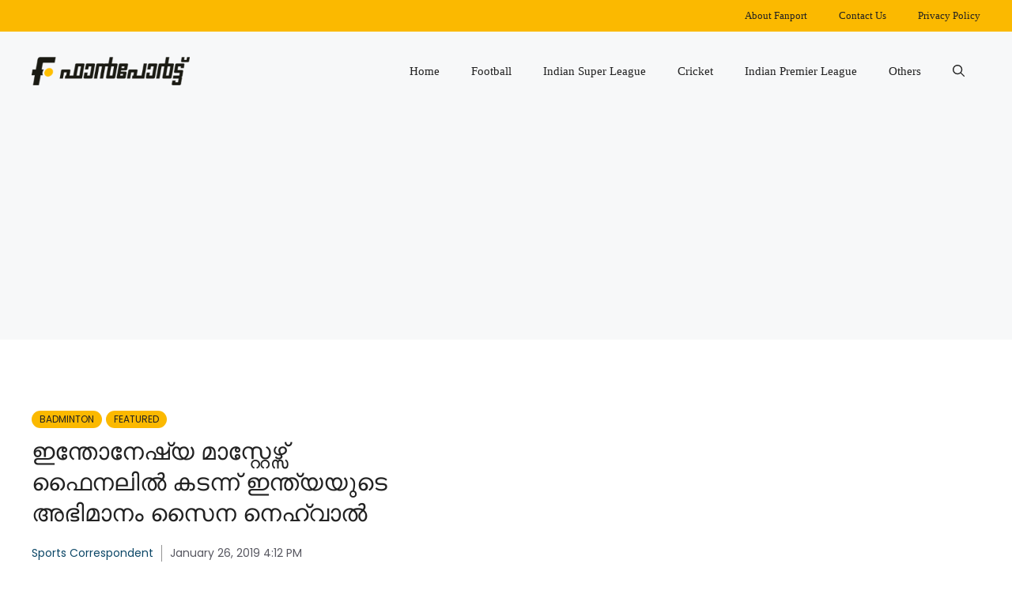

--- FILE ---
content_type: text/html; charset=UTF-8
request_url: https://fanport.in/others/badminton/saina-enters-final-indonesia-masters/
body_size: 14312
content:
<!DOCTYPE html>
<html lang="en-US" prefix="og: https://ogp.me/ns#">
<head>
	<meta charset="UTF-8">
	<meta name="viewport" content="width=device-width, initial-scale=1">
<!-- Search Engine Optimization by Rank Math - https://rankmath.com/ -->
<title>ഇന്തോനേഷ്യ മാസ്റ്റേഴ്സ് ഫൈനലില്‍ കടന്ന് ഇന്ത്യയുടെ അഭിമാനം സൈന നെഹ്‍വാല്‍ | Fanport Malayalam Sports News</title>
<meta name="description" content="ഇന്തോനേഷ്യ മാസ്റ്റേഴ്സ് 2019 വനിത വിഭാഗം സിംഗിള്‍സ് ഫൈനലില്‍ കടന്ന് സൈന നെഹ്‍വാല്‍. ഇന്ന് നടന്ന തീപാറുന്ന സെമി പോരാട്ടത്തില്‍ ചൈനീസ് താരം ഹീ ബിംഗ്ജിയാവോയെ"/>
<meta name="robots" content="follow, index, max-snippet:-1, max-video-preview:-1, max-image-preview:large"/>
<link rel="canonical" href="https://fanport.in/featured/saina-enters-final-indonesia-masters/" />
<meta property="og:locale" content="en_US" />
<meta property="og:type" content="article" />
<meta property="og:title" content="ഇന്തോനേഷ്യ മാസ്റ്റേഴ്സ് ഫൈനലില്‍ കടന്ന് ഇന്ത്യയുടെ അഭിമാനം സൈന നെഹ്‍വാല്‍ | Fanport Malayalam Sports News" />
<meta property="og:description" content="ഇന്തോനേഷ്യ മാസ്റ്റേഴ്സ് 2019 വനിത വിഭാഗം സിംഗിള്‍സ് ഫൈനലില്‍ കടന്ന് സൈന നെഹ്‍വാല്‍. ഇന്ന് നടന്ന തീപാറുന്ന സെമി പോരാട്ടത്തില്‍ ചൈനീസ് താരം ഹീ ബിംഗ്ജിയാവോയെ" />
<meta property="og:url" content="https://fanport.in/featured/saina-enters-final-indonesia-masters/" />
<meta property="og:site_name" content="Fanport" />
<meta property="article:publisher" content="https://www.facebook.com/FanportOfficial/" />
<meta property="article:section" content="Badminton" />
<meta property="og:image" content="https://fanport.in/wp-content/uploads/2022/12/featured-1.png" />
<meta property="og:image:secure_url" content="https://fanport.in/wp-content/uploads/2022/12/featured-1.png" />
<meta property="og:image:width" content="1000" />
<meta property="og:image:height" content="573" />
<meta property="og:image:alt" content="Featured" />
<meta property="og:image:type" content="image/png" />
<meta property="article:published_time" content="2019-01-26T16:12:32+05:30" />
<meta name="twitter:card" content="summary_large_image" />
<meta name="twitter:title" content="ഇന്തോനേഷ്യ മാസ്റ്റേഴ്സ് ഫൈനലില്‍ കടന്ന് ഇന്ത്യയുടെ അഭിമാനം സൈന നെഹ്‍വാല്‍ | Fanport Malayalam Sports News" />
<meta name="twitter:description" content="ഇന്തോനേഷ്യ മാസ്റ്റേഴ്സ് 2019 വനിത വിഭാഗം സിംഗിള്‍സ് ഫൈനലില്‍ കടന്ന് സൈന നെഹ്‍വാല്‍. ഇന്ന് നടന്ന തീപാറുന്ന സെമി പോരാട്ടത്തില്‍ ചൈനീസ് താരം ഹീ ബിംഗ്ജിയാവോയെ" />
<meta name="twitter:site" content="@fanportofficial" />
<meta name="twitter:creator" content="@fanportofficial" />
<meta name="twitter:image" content="https://fanport.in/wp-content/uploads/2022/12/featured-1.png" />
<meta name="twitter:label1" content="Written by" />
<meta name="twitter:data1" content="Sports Correspondent" />
<meta name="twitter:label2" content="Time to read" />
<meta name="twitter:data2" content="2 minutes" />
<script type="application/ld+json" class="rank-math-schema">{"@context":"https://schema.org","@graph":[{"@type":["NewsMediaOrganization","Organization"],"@id":"https://fanport.in/#organization","name":"Fanport News Media","url":"https://fanport.in","sameAs":["https://www.facebook.com/FanportOfficial/","https://twitter.com/fanportofficial"],"email":"info@fanport.in","logo":{"@type":"ImageObject","@id":"https://fanport.in/#logo","url":"https://fanport.in/wp-content/uploads/2022/12/fanport_logo_2-300x55-1.png","contentUrl":"https://fanport.in/wp-content/uploads/2022/12/fanport_logo_2-300x55-1.png","caption":"Fanport","inLanguage":"en-US","width":"300","height":"55"}},{"@type":"WebSite","@id":"https://fanport.in/#website","url":"https://fanport.in","name":"Fanport","publisher":{"@id":"https://fanport.in/#organization"},"inLanguage":"en-US"},{"@type":"BreadcrumbList","@id":"https://fanport.in/featured/saina-enters-final-indonesia-masters/#breadcrumb","itemListElement":[{"@type":"ListItem","position":"1","item":{"@id":"https://fanport.in","name":"Home"}},{"@type":"ListItem","position":"2","item":{"@id":"https://fanport.in/others/badminton/","name":"Badminton"}},{"@type":"ListItem","position":"3","item":{"@id":"https://fanport.in/featured/saina-enters-final-indonesia-masters/","name":"\u0d07\u0d28\u0d4d\u0d24\u0d4b\u0d28\u0d47\u0d37\u0d4d\u0d2f \u0d2e\u0d3e\u0d38\u0d4d\u0d31\u0d4d\u0d31\u0d47\u0d34\u0d4d\u0d38\u0d4d \u0d2b\u0d48\u0d28\u0d32\u0d3f\u0d32\u0d4d\u200d \u0d15\u0d1f\u0d28\u0d4d\u0d28\u0d4d \u0d07\u0d28\u0d4d\u0d24\u0d4d\u0d2f\u0d2f\u0d41\u0d1f\u0d46 \u0d05\u0d2d\u0d3f\u0d2e\u0d3e\u0d28\u0d02 \u0d38\u0d48\u0d28 \u0d28\u0d46\u0d39\u0d4d\u200d\u0d35\u0d3e\u0d32\u0d4d\u200d"}}]},{"@type":"WebPage","@id":"https://fanport.in/featured/saina-enters-final-indonesia-masters/#webpage","url":"https://fanport.in/featured/saina-enters-final-indonesia-masters/","name":"\u0d07\u0d28\u0d4d\u0d24\u0d4b\u0d28\u0d47\u0d37\u0d4d\u0d2f \u0d2e\u0d3e\u0d38\u0d4d\u0d31\u0d4d\u0d31\u0d47\u0d34\u0d4d\u0d38\u0d4d \u0d2b\u0d48\u0d28\u0d32\u0d3f\u0d32\u0d4d\u200d \u0d15\u0d1f\u0d28\u0d4d\u0d28\u0d4d \u0d07\u0d28\u0d4d\u0d24\u0d4d\u0d2f\u0d2f\u0d41\u0d1f\u0d46 \u0d05\u0d2d\u0d3f\u0d2e\u0d3e\u0d28\u0d02 \u0d38\u0d48\u0d28 \u0d28\u0d46\u0d39\u0d4d\u200d\u0d35\u0d3e\u0d32\u0d4d\u200d | Fanport Malayalam Sports News","datePublished":"2019-01-26T16:12:32+05:30","dateModified":"2019-01-26T16:12:32+05:30","isPartOf":{"@id":"https://fanport.in/#website"},"inLanguage":"en-US","breadcrumb":{"@id":"https://fanport.in/featured/saina-enters-final-indonesia-masters/#breadcrumb"}},{"@type":"Person","@id":"https://fanport.in/author/rajith/","name":"Sports Correspondent","url":"https://fanport.in/author/rajith/","image":{"@type":"ImageObject","@id":"https://secure.gravatar.com/avatar/fa8697298b5efc19795338132dfb702f72a4471b350fbcc378dcdab12817dd8e?s=96&amp;d=mm&amp;r=g","url":"https://secure.gravatar.com/avatar/fa8697298b5efc19795338132dfb702f72a4471b350fbcc378dcdab12817dd8e?s=96&amp;d=mm&amp;r=g","caption":"Sports Correspondent","inLanguage":"en-US"},"worksFor":{"@id":"https://fanport.in/#organization"}},{"@type":"NewsArticle","headline":"\u0d07\u0d28\u0d4d\u0d24\u0d4b\u0d28\u0d47\u0d37\u0d4d\u0d2f \u0d2e\u0d3e\u0d38\u0d4d\u0d31\u0d4d\u0d31\u0d47\u0d34\u0d4d\u0d38\u0d4d \u0d2b\u0d48\u0d28\u0d32\u0d3f\u0d32\u0d4d\u200d \u0d15\u0d1f\u0d28\u0d4d\u0d28\u0d4d \u0d07\u0d28\u0d4d\u0d24\u0d4d\u0d2f\u0d2f\u0d41\u0d1f\u0d46 \u0d05\u0d2d\u0d3f\u0d2e\u0d3e\u0d28\u0d02 \u0d38\u0d48\u0d28 \u0d28\u0d46\u0d39\u0d4d\u200d\u0d35\u0d3e\u0d32\u0d4d\u200d | Fanport Malayalam Sports News","datePublished":"2019-01-26T16:12:32+05:30","dateModified":"2019-01-26T16:12:32+05:30","articleSection":"Badminton, Featured","author":{"@id":"https://fanport.in/author/rajith/","name":"Sports Correspondent"},"publisher":{"@id":"https://fanport.in/#organization"},"description":"\u0d07\u0d28\u0d4d\u0d24\u0d4b\u0d28\u0d47\u0d37\u0d4d\u0d2f \u0d2e\u0d3e\u0d38\u0d4d\u0d31\u0d4d\u0d31\u0d47\u0d34\u0d4d\u0d38\u0d4d 2019 \u0d35\u0d28\u0d3f\u0d24 \u0d35\u0d3f\u0d2d\u0d3e\u0d17\u0d02 \u0d38\u0d3f\u0d02\u0d17\u0d3f\u0d33\u0d4d\u200d\u0d38\u0d4d \u0d2b\u0d48\u0d28\u0d32\u0d3f\u0d32\u0d4d\u200d \u0d15\u0d1f\u0d28\u0d4d\u0d28\u0d4d \u0d38\u0d48\u0d28 \u0d28\u0d46\u0d39\u0d4d\u200d\u0d35\u0d3e\u0d32\u0d4d\u200d. \u0d07\u0d28\u0d4d\u0d28\u0d4d \u0d28\u0d1f\u0d28\u0d4d\u0d28 \u0d24\u0d40\u0d2a\u0d3e\u0d31\u0d41\u0d28\u0d4d\u0d28 \u0d38\u0d46\u0d2e\u0d3f \u0d2a\u0d4b\u0d30\u0d3e\u0d1f\u0d4d\u0d1f\u0d24\u0d4d\u0d24\u0d3f\u0d32\u0d4d\u200d \u0d1a\u0d48\u0d28\u0d40\u0d38\u0d4d \u0d24\u0d3e\u0d30\u0d02 \u0d39\u0d40 \u0d2c\u0d3f\u0d02\u0d17\u0d4d\u0d1c\u0d3f\u0d2f\u0d3e\u0d35\u0d4b\u0d2f\u0d46","name":"\u0d07\u0d28\u0d4d\u0d24\u0d4b\u0d28\u0d47\u0d37\u0d4d\u0d2f \u0d2e\u0d3e\u0d38\u0d4d\u0d31\u0d4d\u0d31\u0d47\u0d34\u0d4d\u0d38\u0d4d \u0d2b\u0d48\u0d28\u0d32\u0d3f\u0d32\u0d4d\u200d \u0d15\u0d1f\u0d28\u0d4d\u0d28\u0d4d \u0d07\u0d28\u0d4d\u0d24\u0d4d\u0d2f\u0d2f\u0d41\u0d1f\u0d46 \u0d05\u0d2d\u0d3f\u0d2e\u0d3e\u0d28\u0d02 \u0d38\u0d48\u0d28 \u0d28\u0d46\u0d39\u0d4d\u200d\u0d35\u0d3e\u0d32\u0d4d\u200d | Fanport Malayalam Sports News","@id":"https://fanport.in/featured/saina-enters-final-indonesia-masters/#richSnippet","isPartOf":{"@id":"https://fanport.in/featured/saina-enters-final-indonesia-masters/#webpage"},"inLanguage":"en-US","mainEntityOfPage":{"@id":"https://fanport.in/featured/saina-enters-final-indonesia-masters/#webpage"}}]}</script>
<!-- /Rank Math WordPress SEO plugin -->

<link rel='dns-prefetch' href='//www.googletagmanager.com' />
<link rel='dns-prefetch' href='//fonts.googleapis.com' />
<link rel='dns-prefetch' href='//pagead2.googlesyndication.com' />
<link rel='dns-prefetch' href='//fundingchoicesmessages.google.com' />
<link rel="alternate" type="application/rss+xml" title="Fanport &raquo; Feed" href="https://fanport.in/feed/" />
<link rel="alternate" type="application/rss+xml" title="Fanport &raquo; Comments Feed" href="https://fanport.in/comments/feed/" />
<link rel="alternate" title="oEmbed (JSON)" type="application/json+oembed" href="https://fanport.in/wp-json/oembed/1.0/embed?url=https%3A%2F%2Ffanport.in%2Ffeatured%2Fsaina-enters-final-indonesia-masters%2F" />
<link rel="alternate" title="oEmbed (XML)" type="text/xml+oembed" href="https://fanport.in/wp-json/oembed/1.0/embed?url=https%3A%2F%2Ffanport.in%2Ffeatured%2Fsaina-enters-final-indonesia-masters%2F&#038;format=xml" />

<link data-optimized="2" rel="stylesheet" href="https://fanport.in/wp-content/litespeed/css/a250c93f61ba3493c85d1f6c5172bc4d.css?ver=8427e" />
















<!-- Google tag (gtag.js) snippet added by Site Kit -->
<!-- Google Analytics snippet added by Site Kit -->
<script src="https://www.googletagmanager.com/gtag/js?id=GT-WVGMHGF" id="google_gtagjs-js" defer data-deferred="1" type="162f19801a0842a7b54132fe-text/javascript"></script>
<script id="google_gtagjs-js-after" src="[data-uri]" defer type="162f19801a0842a7b54132fe-text/javascript"></script>
<link rel="https://api.w.org/" href="https://fanport.in/wp-json/" /><link rel="alternate" title="JSON" type="application/json" href="https://fanport.in/wp-json/wp/v2/posts/95482" /><link rel="EditURI" type="application/rsd+xml" title="RSD" href="https://fanport.in/xmlrpc.php?rsd" />
<meta name="generator" content="WordPress 6.9" />
<link rel='shortlink' href='https://fanport.in/?p=95482' />
<meta name="generator" content="Site Kit by Google 1.168.0" />
<!-- Google AdSense meta tags added by Site Kit -->
<meta name="google-adsense-platform-account" content="ca-host-pub-2644536267352236">
<meta name="google-adsense-platform-domain" content="sitekit.withgoogle.com">
<!-- End Google AdSense meta tags added by Site Kit -->
<meta name="apple-itunes-app" content="app-id=1465370925">
<!-- Google AdSense snippet added by Site Kit -->
<script async src="https://pagead2.googlesyndication.com/pagead/js/adsbygoogle.js?client=ca-pub-8306412520459875&amp;host=ca-host-pub-2644536267352236" crossorigin="anonymous" type="162f19801a0842a7b54132fe-text/javascript"></script>

<!-- End Google AdSense snippet added by Site Kit -->

<!-- Google AdSense Ad Blocking Recovery snippet added by Site Kit -->

<!-- End Google AdSense Ad Blocking Recovery snippet added by Site Kit -->

<!-- Google AdSense Ad Blocking Recovery Error Protection snippet added by Site Kit -->

<!-- End Google AdSense Ad Blocking Recovery Error Protection snippet added by Site Kit -->
<link rel="icon" href="https://fanport.in/wp-content/uploads/2022/12/cropped-favicon-32x32.png" sizes="32x32" />
<link rel="icon" href="https://fanport.in/wp-content/uploads/2022/12/cropped-favicon-192x192.png" sizes="192x192" />
<link rel="apple-touch-icon" href="https://fanport.in/wp-content/uploads/2022/12/cropped-favicon-180x180.png" />
<meta name="msapplication-TileImage" content="https://fanport.in/wp-content/uploads/2022/12/cropped-favicon-270x270.png" />
		
		</head>

<body class="wp-singular post-template-default single single-post postid-95482 single-format-standard wp-custom-logo wp-embed-responsive wp-theme-generatepress post-image-above-header post-image-aligned-center secondary-nav-above-header secondary-nav-aligned-right sticky-menu-fade right-sidebar nav-float-right one-container nav-search-enabled header-aligned-left dropdown-hover featured-image-active" itemtype="https://schema.org/Blog" itemscope>
	<a class="screen-reader-text skip-link" href="#content" title="Skip to content">Skip to content</a>			<nav id="secondary-navigation" aria-label="Secondary" class="secondary-navigation" itemtype="https://schema.org/SiteNavigationElement" itemscope>
				<div class="inside-navigation grid-container grid-parent">
										<button class="menu-toggle secondary-menu-toggle">
						<span class="gp-icon icon-menu-bars"><svg viewBox="0 0 512 512" aria-hidden="true" xmlns="http://www.w3.org/2000/svg" width="1em" height="1em"><path d="M0 96c0-13.255 10.745-24 24-24h464c13.255 0 24 10.745 24 24s-10.745 24-24 24H24c-13.255 0-24-10.745-24-24zm0 160c0-13.255 10.745-24 24-24h464c13.255 0 24 10.745 24 24s-10.745 24-24 24H24c-13.255 0-24-10.745-24-24zm0 160c0-13.255 10.745-24 24-24h464c13.255 0 24 10.745 24 24s-10.745 24-24 24H24c-13.255 0-24-10.745-24-24z" /></svg><svg viewBox="0 0 512 512" aria-hidden="true" xmlns="http://www.w3.org/2000/svg" width="1em" height="1em"><path d="M71.029 71.029c9.373-9.372 24.569-9.372 33.942 0L256 222.059l151.029-151.03c9.373-9.372 24.569-9.372 33.942 0 9.372 9.373 9.372 24.569 0 33.942L289.941 256l151.03 151.029c9.372 9.373 9.372 24.569 0 33.942-9.373 9.372-24.569 9.372-33.942 0L256 289.941l-151.029 151.03c-9.373 9.372-24.569 9.372-33.942 0-9.372-9.373-9.372-24.569 0-33.942L222.059 256 71.029 104.971c-9.372-9.373-9.372-24.569 0-33.942z" /></svg></span><span class="mobile-menu">Menu</span>					</button>
					<div class="main-nav"><ul id="menu-secondary-menu" class=" secondary-menu sf-menu"><li id="menu-item-264723" class="menu-item menu-item-type-post_type menu-item-object-page menu-item-264723"><a href="https://fanport.in/about/">About Fanport</a></li>
<li id="menu-item-264724" class="menu-item menu-item-type-post_type menu-item-object-page menu-item-264724"><a href="https://fanport.in/contact/">Contact Us</a></li>
<li id="menu-item-264725" class="menu-item menu-item-type-post_type menu-item-object-page menu-item-privacy-policy menu-item-264725"><a rel="privacy-policy" href="https://fanport.in/privacy-policy/">Privacy Policy</a></li>
</ul></div>				</div><!-- .inside-navigation -->
			</nav><!-- #secondary-navigation -->
					<header class="site-header has-inline-mobile-toggle" id="masthead" aria-label="Site"  itemtype="https://schema.org/WPHeader" itemscope>
			<div class="inside-header grid-container">
				<div class="site-logo">
					<a href="https://fanport.in/" rel="home">
						<img data-lazyloaded="1" src="[data-uri]" class="header-image is-logo-image" alt="Fanport" data-src="https://fanport.in/wp-content/uploads/2022/12/fanport_logo_2-300x55-1.png" data-srcset="https://fanport.in/wp-content/uploads/2022/12/fanport_logo_2-300x55-1.png 1x, https://fanport.in/wp-content/uploads/2022/12/fanport_logo_2@2x-300x54-1.png 2x" width="300" height="55" /><noscript><img  class="header-image is-logo-image" alt="Fanport" src="https://fanport.in/wp-content/uploads/2022/12/fanport_logo_2-300x55-1.png" srcset="https://fanport.in/wp-content/uploads/2022/12/fanport_logo_2-300x55-1.png 1x, https://fanport.in/wp-content/uploads/2022/12/fanport_logo_2@2x-300x54-1.png 2x" width="300" height="55" /></noscript>
					</a>
				</div>	<nav class="main-navigation mobile-menu-control-wrapper" id="mobile-menu-control-wrapper" aria-label="Mobile Toggle">
		<div class="menu-bar-items"><span class="menu-bar-item search-item"><a aria-label="Open Search Bar" href="#"><span class="gp-icon icon-search"><svg viewBox="0 0 512 512" aria-hidden="true" xmlns="http://www.w3.org/2000/svg" width="1em" height="1em"><path fill-rule="evenodd" clip-rule="evenodd" d="M208 48c-88.366 0-160 71.634-160 160s71.634 160 160 160 160-71.634 160-160S296.366 48 208 48zM0 208C0 93.125 93.125 0 208 0s208 93.125 208 208c0 48.741-16.765 93.566-44.843 129.024l133.826 134.018c9.366 9.379 9.355 24.575-.025 33.941-9.379 9.366-24.575 9.355-33.941-.025L337.238 370.987C301.747 399.167 256.839 416 208 416 93.125 416 0 322.875 0 208z" /></svg><svg viewBox="0 0 512 512" aria-hidden="true" xmlns="http://www.w3.org/2000/svg" width="1em" height="1em"><path d="M71.029 71.029c9.373-9.372 24.569-9.372 33.942 0L256 222.059l151.029-151.03c9.373-9.372 24.569-9.372 33.942 0 9.372 9.373 9.372 24.569 0 33.942L289.941 256l151.03 151.029c9.372 9.373 9.372 24.569 0 33.942-9.373 9.372-24.569 9.372-33.942 0L256 289.941l-151.029 151.03c-9.373 9.372-24.569 9.372-33.942 0-9.372-9.373-9.372-24.569 0-33.942L222.059 256 71.029 104.971c-9.372-9.373-9.372-24.569 0-33.942z" /></svg></span></a></span></div>		<button data-nav="site-navigation" class="menu-toggle" aria-controls="primary-menu" aria-expanded="false">
			<span class="gp-icon icon-menu-bars"><svg viewBox="0 0 512 512" aria-hidden="true" xmlns="http://www.w3.org/2000/svg" width="1em" height="1em"><path d="M0 96c0-13.255 10.745-24 24-24h464c13.255 0 24 10.745 24 24s-10.745 24-24 24H24c-13.255 0-24-10.745-24-24zm0 160c0-13.255 10.745-24 24-24h464c13.255 0 24 10.745 24 24s-10.745 24-24 24H24c-13.255 0-24-10.745-24-24zm0 160c0-13.255 10.745-24 24-24h464c13.255 0 24 10.745 24 24s-10.745 24-24 24H24c-13.255 0-24-10.745-24-24z" /></svg><svg viewBox="0 0 512 512" aria-hidden="true" xmlns="http://www.w3.org/2000/svg" width="1em" height="1em"><path d="M71.029 71.029c9.373-9.372 24.569-9.372 33.942 0L256 222.059l151.029-151.03c9.373-9.372 24.569-9.372 33.942 0 9.372 9.373 9.372 24.569 0 33.942L289.941 256l151.03 151.029c9.372 9.373 9.372 24.569 0 33.942-9.373 9.372-24.569 9.372-33.942 0L256 289.941l-151.029 151.03c-9.373 9.372-24.569 9.372-33.942 0-9.372-9.373-9.372-24.569 0-33.942L222.059 256 71.029 104.971c-9.372-9.373-9.372-24.569 0-33.942z" /></svg></span><span class="screen-reader-text">Menu</span>		</button>
	</nav>
			<nav class="main-navigation has-menu-bar-items sub-menu-right" id="site-navigation" aria-label="Primary"  itemtype="https://schema.org/SiteNavigationElement" itemscope>
			<div class="inside-navigation grid-container">
				<form method="get" class="search-form navigation-search" action="https://fanport.in/">
					<input type="search" class="search-field" value="" name="s" title="Search" />
				</form>				<button class="menu-toggle" aria-controls="primary-menu" aria-expanded="false">
					<span class="gp-icon icon-menu-bars"><svg viewBox="0 0 512 512" aria-hidden="true" xmlns="http://www.w3.org/2000/svg" width="1em" height="1em"><path d="M0 96c0-13.255 10.745-24 24-24h464c13.255 0 24 10.745 24 24s-10.745 24-24 24H24c-13.255 0-24-10.745-24-24zm0 160c0-13.255 10.745-24 24-24h464c13.255 0 24 10.745 24 24s-10.745 24-24 24H24c-13.255 0-24-10.745-24-24zm0 160c0-13.255 10.745-24 24-24h464c13.255 0 24 10.745 24 24s-10.745 24-24 24H24c-13.255 0-24-10.745-24-24z" /></svg><svg viewBox="0 0 512 512" aria-hidden="true" xmlns="http://www.w3.org/2000/svg" width="1em" height="1em"><path d="M71.029 71.029c9.373-9.372 24.569-9.372 33.942 0L256 222.059l151.029-151.03c9.373-9.372 24.569-9.372 33.942 0 9.372 9.373 9.372 24.569 0 33.942L289.941 256l151.03 151.029c9.372 9.373 9.372 24.569 0 33.942-9.373 9.372-24.569 9.372-33.942 0L256 289.941l-151.029 151.03c-9.373 9.372-24.569 9.372-33.942 0-9.372-9.373-9.372-24.569 0-33.942L222.059 256 71.029 104.971c-9.372-9.373-9.372-24.569 0-33.942z" /></svg></span><span class="screen-reader-text">Menu</span>				</button>
				<div id="primary-menu" class="main-nav"><ul id="menu-primary" class=" menu sf-menu"><li id="menu-item-617" class="menu-item menu-item-type-post_type menu-item-object-page menu-item-home menu-item-617"><a href="https://fanport.in/">Home</a></li>
<li id="menu-item-262385" class="menu-item menu-item-type-taxonomy menu-item-object-category menu-item-262385"><a href="https://fanport.in/football/">Football</a></li>
<li id="menu-item-262383" class="menu-item menu-item-type-taxonomy menu-item-object-category menu-item-262383"><a href="https://fanport.in/football/isl/">Indian Super League</a></li>
<li id="menu-item-262382" class="menu-item menu-item-type-taxonomy menu-item-object-category menu-item-262382"><a href="https://fanport.in/cricket/">Cricket</a></li>
<li id="menu-item-262384" class="menu-item menu-item-type-taxonomy menu-item-object-category menu-item-262384"><a href="https://fanport.in/cricket/indian-premier-league/">Indian Premier League</a></li>
<li id="menu-item-262381" class="menu-item menu-item-type-taxonomy menu-item-object-category current-post-ancestor menu-item-262381"><a href="https://fanport.in/others/">Others</a></li>
</ul></div><div class="menu-bar-items"><span class="menu-bar-item search-item"><a aria-label="Open Search Bar" href="#"><span class="gp-icon icon-search"><svg viewBox="0 0 512 512" aria-hidden="true" xmlns="http://www.w3.org/2000/svg" width="1em" height="1em"><path fill-rule="evenodd" clip-rule="evenodd" d="M208 48c-88.366 0-160 71.634-160 160s71.634 160 160 160 160-71.634 160-160S296.366 48 208 48zM0 208C0 93.125 93.125 0 208 0s208 93.125 208 208c0 48.741-16.765 93.566-44.843 129.024l133.826 134.018c9.366 9.379 9.355 24.575-.025 33.941-9.379 9.366-24.575 9.355-33.941-.025L337.238 370.987C301.747 399.167 256.839 416 208 416 93.125 416 0 322.875 0 208z" /></svg><svg viewBox="0 0 512 512" aria-hidden="true" xmlns="http://www.w3.org/2000/svg" width="1em" height="1em"><path d="M71.029 71.029c9.373-9.372 24.569-9.372 33.942 0L256 222.059l151.029-151.03c9.373-9.372 24.569-9.372 33.942 0 9.372 9.373 9.372 24.569 0 33.942L289.941 256l151.03 151.029c9.372 9.373 9.372 24.569 0 33.942-9.373 9.372-24.569 9.372-33.942 0L256 289.941l-151.029 151.03c-9.373 9.372-24.569 9.372-33.942 0-9.372-9.373-9.372-24.569 0-33.942L222.059 256 71.029 104.971c-9.372-9.373-9.372-24.569 0-33.942z" /></svg></span></a></span></div>			</div>
		</nav>
					</div>
		</header>
		<div class="gb-container gb-container-70385d72"><div class="gb-inside-container">
<div class="gb-grid-wrapper gb-grid-wrapper-5dc55b95">
<div class="gb-grid-column gb-grid-column-579e5b87"><div class="gb-container gb-container-579e5b87"><div class="gb-inside-container">
<div class="gb-container gb-container-d909e043"><div class="gb-inside-container">
<div class="gb-button-wrapper gb-button-wrapper-f1b5bd3d">
<a class="gb-button gb-button-5d91b971 gb-button-text post-term-item post-term-badminton" href="https://fanport.in/others/badminton/">Badminton</a><a class="gb-button gb-button-5d91b971 gb-button-text post-term-item post-term-featured" href="https://fanport.in/featured/">Featured</a>
</div>
</div></div>


<h1 class="gb-headline gb-headline-56c7eb13 gb-headline-text">ഇന്തോനേഷ്യ മാസ്റ്റേഴ്സ് ഫൈനലില്‍ കടന്ന് ഇന്ത്യയുടെ അഭിമാനം സൈന നെഹ്‍വാല്‍</h1>


<div class="gb-container gb-container-df5dc3d1">

<p class="gb-headline gb-headline-aeaa56f5 gb-headline-text"><a href="https://fanport.in/author/rajith/">Sports Correspondent</a></p>



<p class="gb-headline gb-headline-aa97946f gb-headline-text"><time class="entry-date published" datetime="2019-01-26T16:12:32+05:30">January 26, 2019 4:12 PM</time></p>

</div>
</div></div></div>

<div class="gb-grid-column gb-grid-column-4e92c4e8"><div class="gb-container gb-container-4e92c4e8"><div class="gb-inside-container">

</div></div></div>
</div>
</div></div>
	<div class="site grid-container container hfeed" id="page">
				<div class="site-content" id="content">
			
	<div class="content-area" id="primary">
		<main class="site-main" id="main">
			
<article id="post-95482" class="post-95482 post type-post status-publish format-standard has-post-thumbnail hentry category-badminton category-featured" itemtype="https://schema.org/CreativeWork" itemscope>
	<div class="inside-article">
		
		<div class="entry-content" itemprop="text">
			<p>ഇന്തോനേഷ്യ മാസ്റ്റേഴ്സ് 2019 വനിത വിഭാഗം സിംഗിള്‍സ് ഫൈനലില്‍ കടന്ന് സൈന നെഹ്‍വാല്‍. ഇന്ന് നടന്ന തീപാറുന്ന സെമി പോരാട്ടത്തില്‍ ചൈനീസ് താരം ഹീ ബിംഗ്ജിയാവോയെ മൂന്ന് ഗെയിം നീണ്ട പോരാട്ടത്തിനൊടുവിലാണ് സൈന കീഴടക്കിയത്. ആദ്യ ഗെയിം മുന്നിട്ട് നിന്ന് ശേഷം അവസാന ഘട്ടത്തില്‍ കൈവിട്ടുവെങ്കിലും അടുത്ത രണ്ട് ഗെയിമും തിരിച്ച് പിടിച്ച് സൈന ഫൈനലിലേക്ക് യോഗ്യത നേടി. 18-21, 21-12, 21-18 എന്ന സ്കോറിനു 58 മിനുട്ട് നീണ്ട മത്സരമാണ് ഇന്ത്യന്‍ താരം പൊരുതി സ്വന്തമാക്കിയത്.</p>
<p>ആദ്യ ഗെയിമില്‍ പിന്നിലായിരുന്നുവെങ്കിലും സൈന പിന്നീട് ഒപ്പമെത്തുകയും ഇടവേള സമയത്ത് 11-7ന്റെ ലീഡ് നേടുകയും ചെയ്തു. ഒരു ഘട്ടത്തില്‍ 16-11നു ലീഡ് ചെയ്ത ശേഷം ആദ്യ ഗെയിം സൈന 18-21നു കൈവിടുകയായിരുന്നു. സൈന അടുത്ത രണ്ട് പോയിന്റ് നേടുന്നതിനിടെ പത്ത് പോയിന്റ് നേടിയാണ് ബിംഗ്ജിയാവോ ആദ്യം ഗെയിം പോക്കറ്റിലാക്കിയത്.</p><script async src="https://pagead2.googlesyndication.com/pagead/js/adsbygoogle.js?client=ca-pub-8306412520459875" crossorigin="anonymous" type="162f19801a0842a7b54132fe-text/javascript"></script>
<!-- Ariticle  Inside 2022 -->
<ins class="adsbygoogle"
    style="display:block"
    data-ad-client="ca-pub-8306412520459875"
    data-ad-slot="7691255471"
    data-ad-format="auto"
    data-full-width-responsive="true"></ins>
<script type="162f19801a0842a7b54132fe-text/javascript">
    (adsbygoogle = window.adsbygoogle || []).push({});
</script>
<p>രണ്ടാം ഗെയിമിന്റെ ആദ്യ രണ്ട് പോയിന്റുകളും നേടിയത് ചൈനീസ് താരമായിരുന്നുവെങ്കിലും പിന്നീട് സൈന പിടി മുറുക്കുന്നതാണ് കണ്ടത്. സൈന 11-3നു ഇടവേള സമയത്ത് ലീഡ് ചെയ്യുകയായിരുന്നു. ഇടവേളയ്ക്ക് ശേഷം ബിംഗ്ജിയാവോവിനു തിരിച്ചുവരവിനു അവസരം നല്‍കാതെ സൈന രണ്ടാം ഗെയിം സ്വന്തമാക്കി. 21-12 എന്ന സ്കോറിനായിരുന്നു സൈനയുടെ രണ്ടാം ഗെയിമിലെ വിജയം.</p>
<p>മൂന്നാം ഗെയിമില്‍ ഇരുതാരങ്ങളും ഒപ്പത്തിനൊപ്പം പോരാടുന്നതാണ് കണ്ടത്. ഇടവേള സമയത്ത് 11-10നു ഒരു പോയിന്റ് ലീഡ് ഹീ ബിംഗ്ജിയാവോയ്ക്കായിരുന്നു. 15-15നു ഗെയിമില്‍ സൈന ഒപ്പമെത്തിയ ശേഷം ആദ്യ ഗെയിമില്‍ സൈനയെ ചൈനീസ് താരം ഞെട്ടിച്ചതിനു സമാനമായി ഗെയിമും മത്സരവും 21-18നു സൈന സ്വന്തമാക്കി.</p><script async src="https://pagead2.googlesyndication.com/pagead/js/adsbygoogle.js?client=ca-pub-8306412520459875" crossorigin="anonymous" type="162f19801a0842a7b54132fe-text/javascript"></script>
<ins class="adsbygoogle"
    style="display:block; text-align:center;"
    data-ad-layout="in-article"
    data-ad-format="fluid"
    data-ad-client="ca-pub-8306412520459875"
    data-ad-slot="1438290935"></ins>
<script type="162f19801a0842a7b54132fe-text/javascript">
    (adsbygoogle = window.adsbygoogle || []).push({});
</script>
		</div>

				<footer class="entry-meta" aria-label="Entry meta">
			<span class="cat-links"><span class="gp-icon icon-categories"><svg viewBox="0 0 512 512" aria-hidden="true" xmlns="http://www.w3.org/2000/svg" width="1em" height="1em"><path d="M0 112c0-26.51 21.49-48 48-48h110.014a48 48 0 0143.592 27.907l12.349 26.791A16 16 0 00228.486 128H464c26.51 0 48 21.49 48 48v224c0 26.51-21.49 48-48 48H48c-26.51 0-48-21.49-48-48V112z" /></svg></span><span class="screen-reader-text">Categories </span><a href="https://fanport.in/others/badminton/" rel="category tag">Badminton</a>, <a href="https://fanport.in/featured/" rel="category tag">Featured</a></span> 		</footer>
			</div>
</article>
<div class="paging-navigation"><div class="gb-container gb-container-d1dd99b1"><div class="gb-inside-container">
<div class="gb-button-wrapper gb-button-wrapper-cdf8f5c3">

<a class="gb-button gb-button-bb1bf415 gb-button-text" href="https://news.google.com/publications/CAAqBwgKMIzSggswycmNAw" target="_blank" rel="noopener noreferrer">Follow us on <svg style="margin:0 3px" xmlns="http://www.w3.org/2000/svg" width="74" height="24" viewBox="0 0 74 24"><path fill="#4285F4" d="M9.24 8.19v2.46h5.88c-.18 1.38-.64 2.39-1.34 3.1-.86.86-2.2 1.8-4.54 1.8-3.62 0-6.45-2.92-6.45-6.54s2.83-6.54 6.45-6.54c1.95 0 3.38.77 4.43 1.76L15.4 2.5C13.94 1.08 11.98 0 9.24 0 4.28 0 .11 4.04.11 9s4.17 9 9.13 9c2.68 0 4.7-.88 6.28-2.52 1.62-1.62 2.13-3.91 2.13-5.75 0-.57-.04-1.1-.13-1.54H9.24z"></path><path fill="#EA4335" d="M25 6.19c-3.21 0-5.83 2.44-5.83 5.81 0 3.34 2.62 5.81 5.83 5.81s5.83-2.46 5.83-5.81c0-3.37-2.62-5.81-5.83-5.81zm0 9.33c-1.76 0-3.28-1.45-3.28-3.52 0-2.09 1.52-3.52 3.28-3.52s3.28 1.43 3.28 3.52c0 2.07-1.52 3.52-3.28 3.52z"></path><path fill="#4285F4" d="M53.58 7.49h-.09c-.57-.68-1.67-1.3-3.06-1.3C47.53 6.19 45 8.72 45 12c0 3.26 2.53 5.81 5.43 5.81 1.39 0 2.49-.62 3.06-1.32h.09v.81c0 2.22-1.19 3.41-3.1 3.41-1.56 0-2.53-1.12-2.93-2.07l-2.22.92c.64 1.54 2.33 3.43 5.15 3.43 2.99 0 5.52-1.76 5.52-6.05V6.49h-2.42v1zm-2.93 8.03c-1.76 0-3.1-1.5-3.1-3.52 0-2.05 1.34-3.52 3.1-3.52 1.74 0 3.1 1.5 3.1 3.54.01 2.03-1.36 3.5-3.1 3.5z"></path><path fill="#FBBC05" d="M38 6.19c-3.21 0-5.83 2.44-5.83 5.81 0 3.34 2.62 5.81 5.83 5.81s5.83-2.46 5.83-5.81c0-3.37-2.62-5.81-5.83-5.81zm0 9.33c-1.76 0-3.28-1.45-3.28-3.52 0-2.09 1.52-3.52 3.28-3.52s3.28 1.43 3.28 3.52c0 2.07-1.52 3.52-3.28 3.52z"></path><path fill="#34A853" d="M58 .24h2.51v17.57H58z"></path><path fill="#EA4335" d="M68.26 15.52c-1.3 0-2.22-.59-2.82-1.76l7.77-3.21-.26-.66c-.48-1.3-1.96-3.7-4.97-3.7-2.99 0-5.48 2.35-5.48 5.81 0 3.26 2.46 5.81 5.76 5.81 2.66 0 4.2-1.63 4.84-2.57l-1.98-1.32c-.66.96-1.56 1.6-2.86 1.6zm-.18-7.15c1.03 0 1.91.53 2.2 1.28l-5.25 2.17c0-2.44 1.73-3.45 3.05-3.45z"></path></svg> <span style="font-weight: 600; font-size:18px">News</span></a>

</div>

<div class="gb-grid-wrapper gb-grid-wrapper-a4b97d6a">
<div class="gb-grid-column gb-grid-column-9c89f761"><div class="gb-container gb-container-9c89f761">
<div class="gb-button-wrapper gb-button-wrapper-38a2c075">

<a class="gb-button gb-button-bec8d56e" href="https://fanport.in/featured/blasters-home-record/"><span class="gb-icon"><svg aria-hidden="true" height="1em" width="1em" viewBox="0 0 256 512" xmlns="http://www.w3.org/2000/svg"><path fill="currentColor" d="M31.7 239l136-136c9.4-9.4 24.6-9.4 33.9 0l22.6 22.6c9.4 9.4 9.4 24.6 0 33.9L127.9 256l96.4 96.4c9.4 9.4 9.4 24.6 0 33.9L201.7 409c-9.4 9.4-24.6 9.4-33.9 0l-136-136c-9.5-9.4-9.5-24.6-.1-34z"></path></svg></span></a>

</div>


<p class="gb-headline gb-headline-a6f36397 gb-headline-text"><a href="https://fanport.in/featured/blasters-home-record/">കേരള മണ്ണിൽ കേരള ബ്ലാസ്റ്റേഴ്സ് ജയിച്ച് ഒരു കൊല്ലം, ദയനീയം ഈ ടീം!!</a></p>

</div></div>

<div class="gb-grid-column gb-grid-column-5d70717c"><div class="gb-container gb-container-5d70717c">

<p class="gb-headline gb-headline-643cf12f gb-headline-text"><a href="https://fanport.in/cricket/stoinis-included-australian-team-second-test/">രണ്ടാം ടെസ്റ്റില്‍ സ്റ്റോയിനിസ് ഓസ്ട്രേലിയന്‍ ടീമില്‍</a></p>


<div class="gb-button-wrapper gb-button-wrapper-fe863527">

<a class="gb-button gb-button-122d9fa4" href="https://fanport.in/cricket/stoinis-included-australian-team-second-test/"><span class="gb-icon"><svg xmlns="http://www.w3.org/2000/svg" viewBox="0 0 256 512" width="1em" height="1em" aria-hidden="true"><path d="M224.3 273l-136 136c-9.4 9.4-24.6 9.4-33.9 0l-22.6-22.6c-9.4-9.4-9.4-24.6 0-33.9l96.4-96.4-96.4-96.4c-9.4-9.4-9.4-24.6 0-33.9L54.3 103c9.4-9.4 24.6-9.4 33.9 0l136 136c9.5 9.4 9.5 24.6.1 34z" fill="currentColor"></path></svg></span></a>

</div>
</div></div>
</div>
</div></div></div>		</main>
	</div>

	<div class="widget-area sidebar is-right-sidebar" id="right-sidebar">
	<div class="inside-right-sidebar">
		<div class="gb-container gb-container-d0a86651 sticky-container"><div class="gb-inside-container">
<div class="gb-grid-wrapper gb-grid-wrapper-e588d128">
<div class="gb-grid-column gb-grid-column-847a4203"><div class="gb-container gb-container-847a4203"><div class="gb-inside-container">

<h4 class="gb-headline gb-headline-9e06b5e3 gb-headline-text">   most recent </h4>

</div></div></div>

<div class="gb-grid-column gb-grid-column-bcbc46ac"><div class="gb-container gb-container-bcbc46ac"><div class="gb-inside-container"></div></div></div>
</div>


<div class="gb-grid-wrapper gb-grid-wrapper-b3929361 gb-query-loop-wrapper">
<div class="gb-grid-column gb-grid-column-03919c55 gb-query-loop-item post-358537 post type-post status-publish format-standard has-post-thumbnail hentry category-featured category-football"><div class="gb-container gb-container-03919c55"><div class="gb-inside-container">
<div class="gb-grid-wrapper gb-grid-wrapper-d1e7a423">
<div class="gb-grid-column gb-grid-column-3ff058ae"><div class="gb-container gb-container-3ff058ae"><div class="gb-inside-container">
<figure class="gb-block-image gb-block-image-95849c3e"><a href="https://fanport.in/featured/arsenal-drew-in-pl/"><img data-lazyloaded="1" src="[data-uri]" width="150" height="150" data-src="https://fanport.in/wp-content/uploads/2026/01/ResizedImage_2026-01-18_01-18-02_1-150x150.jpg" class="gb-image-95849c3e" alt="" decoding="async" /><noscript><img width="150" height="150" src="https://fanport.in/wp-content/uploads/2026/01/ResizedImage_2026-01-18_01-18-02_1-150x150.jpg" class="gb-image-95849c3e" alt="" decoding="async" /></noscript></a></figure>
</div></div></div>

<div class="gb-grid-column gb-grid-column-c551a107"><div class="gb-container gb-container-c551a107"><div class="gb-inside-container">
<h6 class="gb-headline gb-headline-14dcdb64 gb-headline-text"><span class="post-term-item term-featured">Featured</span>, <span class="post-term-item term-football">Football</span></h6>

<h3 class="gb-headline gb-headline-040f2ffe gb-headline-text"><a href="https://fanport.in/featured/arsenal-drew-in-pl/">നോട്ടിങ്ഹാം ഫോറസ്റ്റിനോട് ഗോൾരഹിത സമനിലയിൽ കുരുങ്ങി ആഴ്‌സണൽ</a></h3>
</div></div></div>
</div>
</div></div></div>

<div class="gb-grid-column gb-grid-column-03919c55 gb-query-loop-item post-358527 post type-post status-publish format-standard has-post-thumbnail hentry category-football"><div class="gb-container gb-container-03919c55"><div class="gb-inside-container">
<div class="gb-grid-wrapper gb-grid-wrapper-d1e7a423">
<div class="gb-grid-column gb-grid-column-3ff058ae"><div class="gb-container gb-container-3ff058ae"><div class="gb-inside-container">
<figure class="gb-block-image gb-block-image-95849c3e"><a href="https://fanport.in/football/west-ham-beat-spurs/"><img data-lazyloaded="1" src="[data-uri]" width="150" height="150" data-src="https://fanport.in/wp-content/uploads/2026/01/ResizedImage_2026-01-17_22-50-58_1-150x150.jpg" class="gb-image-95849c3e" alt="Resizedimage 2026 01 17 22 50 58 1" decoding="async" /><noscript><img width="150" height="150" src="https://fanport.in/wp-content/uploads/2026/01/ResizedImage_2026-01-17_22-50-58_1-150x150.jpg" class="gb-image-95849c3e" alt="Resizedimage 2026 01 17 22 50 58 1" decoding="async" /></noscript></a></figure>
</div></div></div>

<div class="gb-grid-column gb-grid-column-c551a107"><div class="gb-container gb-container-c551a107"><div class="gb-inside-container">
<h6 class="gb-headline gb-headline-14dcdb64 gb-headline-text"><span class="post-term-item term-football">Football</span></h6>

<h3 class="gb-headline gb-headline-040f2ffe gb-headline-text"><a href="https://fanport.in/football/west-ham-beat-spurs/">ടോട്ടനത്തിന്റെ കഷ്ടകാലം തുടരുന്നു, അട്ടിമറി ജയവുമായി വെസ്റ്റ് ഹാം</a></h3>
</div></div></div>
</div>
</div></div></div>

<div class="gb-grid-column gb-grid-column-03919c55 gb-query-loop-item post-358520 post type-post status-publish format-standard has-post-thumbnail hentry category-football"><div class="gb-container gb-container-03919c55"><div class="gb-inside-container">
<div class="gb-grid-wrapper gb-grid-wrapper-d1e7a423">
<div class="gb-grid-column gb-grid-column-3ff058ae"><div class="gb-container gb-container-3ff058ae"><div class="gb-inside-container">
<figure class="gb-block-image gb-block-image-95849c3e"><a href="https://fanport.in/football/liverpool-drew-in-pl/"><img data-lazyloaded="1" src="[data-uri]" width="150" height="150" data-src="https://fanport.in/wp-content/uploads/2026/01/ResizedImage_2026-01-17_22-43-54_1-150x150.jpg" class="gb-image-95849c3e" alt="" decoding="async" /><noscript><img width="150" height="150" src="https://fanport.in/wp-content/uploads/2026/01/ResizedImage_2026-01-17_22-43-54_1-150x150.jpg" class="gb-image-95849c3e" alt="" decoding="async" /></noscript></a></figure>
</div></div></div>

<div class="gb-grid-column gb-grid-column-c551a107"><div class="gb-container gb-container-c551a107"><div class="gb-inside-container">
<h6 class="gb-headline gb-headline-14dcdb64 gb-headline-text"><span class="post-term-item term-football">Football</span></h6>

<h3 class="gb-headline gb-headline-040f2ffe gb-headline-text"><a href="https://fanport.in/football/liverpool-drew-in-pl/">ബേർൺലിയോടും സമനില, തുടർച്ചയായ നാലാം സമനിലയും ആയി ലിവർപൂൾ</a></h3>
</div></div></div>
</div>
</div></div></div>

<div class="gb-grid-column gb-grid-column-03919c55 gb-query-loop-item post-358515 post type-post status-publish format-standard has-post-thumbnail hentry category-football category-featured"><div class="gb-container gb-container-03919c55"><div class="gb-inside-container">
<div class="gb-grid-wrapper gb-grid-wrapper-d1e7a423">
<div class="gb-grid-column gb-grid-column-3ff058ae"><div class="gb-container gb-container-3ff058ae"><div class="gb-inside-container">
<figure class="gb-block-image gb-block-image-95849c3e"><a href="https://fanport.in/football/chelsea-beat-brentford-2-0-stamford-bridge/"><img data-lazyloaded="1" src="[data-uri]" width="150" height="150" data-src="https://fanport.in/wp-content/uploads/2026/01/ResizedImage_2026-01-17_22-25-35_2-150x150.webp" class="gb-image-95849c3e" alt="Resizedimage 2026 01 17 22 25 35 2" decoding="async" /><noscript><img width="150" height="150" src="https://fanport.in/wp-content/uploads/2026/01/ResizedImage_2026-01-17_22-25-35_2-150x150.webp" class="gb-image-95849c3e" alt="Resizedimage 2026 01 17 22 25 35 2" decoding="async" /></noscript></a></figure>
</div></div></div>

<div class="gb-grid-column gb-grid-column-c551a107"><div class="gb-container gb-container-c551a107"><div class="gb-inside-container">
<h6 class="gb-headline gb-headline-14dcdb64 gb-headline-text"><span class="post-term-item term-football">Football</span>, <span class="post-term-item term-featured">Featured</span></h6>

<h3 class="gb-headline gb-headline-040f2ffe gb-headline-text"><a href="https://fanport.in/football/chelsea-beat-brentford-2-0-stamford-bridge/">റൊസീനിയറിന്റെ ചെൽസി വിജയം തുടരുന്നു</a></h3>
</div></div></div>
</div>
</div></div></div>

<div class="gb-grid-column gb-grid-column-03919c55 gb-query-loop-item post-358511 post type-post status-publish format-standard has-post-thumbnail hentry category-cricket category-featured"><div class="gb-container gb-container-03919c55"><div class="gb-inside-container">
<div class="gb-grid-wrapper gb-grid-wrapper-d1e7a423">
<div class="gb-grid-column gb-grid-column-3ff058ae"><div class="gb-container gb-container-3ff058ae"><div class="gb-inside-container">
<figure class="gb-block-image gb-block-image-95849c3e"><a href="https://fanport.in/cricket/ind-u19-beat-ban-u19-by18runs-u19wc-groupa/"><img data-lazyloaded="1" src="[data-uri]" width="150" height="150" data-src="https://fanport.in/wp-content/uploads/2026/01/ResizedImage_2026-01-17_22-06-08_2-150x150.webp" class="gb-image-95849c3e" alt="Resizedimage 2026 01 17 22 06 08 2" decoding="async" /><noscript><img width="150" height="150" src="https://fanport.in/wp-content/uploads/2026/01/ResizedImage_2026-01-17_22-06-08_2-150x150.webp" class="gb-image-95849c3e" alt="Resizedimage 2026 01 17 22 06 08 2" decoding="async" /></noscript></a></figure>
</div></div></div>

<div class="gb-grid-column gb-grid-column-c551a107"><div class="gb-container gb-container-c551a107"><div class="gb-inside-container">
<h6 class="gb-headline gb-headline-14dcdb64 gb-headline-text"><span class="post-term-item term-cricket">Cricket</span>, <span class="post-term-item term-featured">Featured</span></h6>

<h3 class="gb-headline gb-headline-040f2ffe gb-headline-text"><a href="https://fanport.in/cricket/ind-u19-beat-ban-u19-by18runs-u19wc-groupa/">U-19 ലോകകപ്പ്: ആവേശപ്പോരാട്ടത്തിൽ ബംഗ്ലാദേശിനെ വീഴ്ത്തി ഇന്ത്യ</a></h3>
</div></div></div>
</div>
</div></div></div>

<div class="gb-grid-column gb-grid-column-03919c55 gb-query-loop-item post-358508 post type-post status-publish format-standard has-post-thumbnail hentry category-football"><div class="gb-container gb-container-03919c55"><div class="gb-inside-container">
<div class="gb-grid-wrapper gb-grid-wrapper-d1e7a423">
<div class="gb-grid-column gb-grid-column-3ff058ae"><div class="gb-container gb-container-3ff058ae"><div class="gb-inside-container">
<figure class="gb-block-image gb-block-image-95849c3e"><a href="https://fanport.in/football/inter-beats-udinese-lautaro-revenge-seriea/"><img data-lazyloaded="1" src="[data-uri]" width="150" height="150" data-src="https://fanport.in/wp-content/uploads/2026/01/ResizedImage_2026-01-17_21-36-07_1-150x150.webp" class="gb-image-95849c3e" alt="Resizedimage 2026 01 17 21 36 07 1" decoding="async" /><noscript><img width="150" height="150" src="https://fanport.in/wp-content/uploads/2026/01/ResizedImage_2026-01-17_21-36-07_1-150x150.webp" class="gb-image-95849c3e" alt="Resizedimage 2026 01 17 21 36 07 1" decoding="async" /></noscript></a></figure>
</div></div></div>

<div class="gb-grid-column gb-grid-column-c551a107"><div class="gb-container gb-container-c551a107"><div class="gb-inside-container">
<h6 class="gb-headline gb-headline-14dcdb64 gb-headline-text"><span class="post-term-item term-football">Football</span></h6>

<h3 class="gb-headline gb-headline-040f2ffe gb-headline-text"><a href="https://fanport.in/football/inter-beats-udinese-lautaro-revenge-seriea/">ലൗട്ടാരോ മാർട്ടിനസിന്റെ ഗോളിൽ വിജയവുമായി ഇന്റർ മിലാൻ</a></h3>
</div></div></div>
</div>
</div></div></div>

<div class="gb-grid-column gb-grid-column-03919c55 gb-query-loop-item post-358504 post type-post status-publish format-standard has-post-thumbnail hentry category-football category-featured"><div class="gb-container gb-container-03919c55"><div class="gb-inside-container">
<div class="gb-grid-wrapper gb-grid-wrapper-d1e7a423">
<div class="gb-grid-column gb-grid-column-3ff058ae"><div class="gb-container gb-container-3ff058ae"><div class="gb-inside-container">
<figure class="gb-block-image gb-block-image-95849c3e"><a href="https://fanport.in/football/real-madrid-beats-levante-2-0-mbappe-asencio/"><img data-lazyloaded="1" src="[data-uri]" width="150" height="150" data-src="https://fanport.in/wp-content/uploads/2026/01/ResizedImage_2026-01-17_20-24-06_1-150x150.webp" class="gb-image-95849c3e" alt="Resizedimage 2026 01 17 20 24 06 1" decoding="async" /><noscript><img width="150" height="150" src="https://fanport.in/wp-content/uploads/2026/01/ResizedImage_2026-01-17_20-24-06_1-150x150.webp" class="gb-image-95849c3e" alt="Resizedimage 2026 01 17 20 24 06 1" decoding="async" /></noscript></a></figure>
</div></div></div>

<div class="gb-grid-column gb-grid-column-c551a107"><div class="gb-container gb-container-c551a107"><div class="gb-inside-container">
<h6 class="gb-headline gb-headline-14dcdb64 gb-headline-text"><span class="post-term-item term-football">Football</span>, <span class="post-term-item term-featured">Featured</span></h6>

<h3 class="gb-headline gb-headline-040f2ffe gb-headline-text"><a href="https://fanport.in/football/real-madrid-beats-levante-2-0-mbappe-asencio/">റയൽ മാഡ്രിഡ് വിജയവഴിയിൽ തിരികെയെത്തി</a></h3>
</div></div></div>
</div>
</div></div></div>

<div class="gb-grid-column gb-grid-column-03919c55 gb-query-loop-item post-358499 post type-post status-publish format-standard has-post-thumbnail hentry category-football category-featured tag-manchester-united"><div class="gb-container gb-container-03919c55"><div class="gb-inside-container">
<div class="gb-grid-wrapper gb-grid-wrapper-d1e7a423">
<div class="gb-grid-column gb-grid-column-3ff058ae"><div class="gb-container gb-container-3ff058ae"><div class="gb-inside-container">
<figure class="gb-block-image gb-block-image-95849c3e"><a href="https://fanport.in/football/manutd-beat-mancity-derby/"><img data-lazyloaded="1" src="[data-uri]" width="150" height="150" data-src="https://fanport.in/wp-content/uploads/2026/01/ResizedImage_2026-01-17_19-44-15_2-150x150.webp" class="gb-image-95849c3e" alt="Resizedimage 2026 01 17 19 44 15 2" decoding="async" /><noscript><img width="150" height="150" src="https://fanport.in/wp-content/uploads/2026/01/ResizedImage_2026-01-17_19-44-15_2-150x150.webp" class="gb-image-95849c3e" alt="Resizedimage 2026 01 17 19 44 15 2" decoding="async" /></noscript></a></figure>
</div></div></div>

<div class="gb-grid-column gb-grid-column-c551a107"><div class="gb-container gb-container-c551a107"><div class="gb-inside-container">
<h6 class="gb-headline gb-headline-14dcdb64 gb-headline-text"><span class="post-term-item term-football">Football</span>, <span class="post-term-item term-featured">Featured</span></h6>

<h3 class="gb-headline gb-headline-040f2ffe gb-headline-text"><a href="https://fanport.in/football/manutd-beat-mancity-derby/">കാരിക്ക് യുഗത്തിന് സ്വപന തുടക്കം! മാഞ്ചസ്റ്റർ ഡർബിയിൽ മാഞ്ചസ്റ്റർ യുണൈറ്റഡ് താണ്ഡവം!!</a></h3>
</div></div></div>
</div>
</div></div></div>

<div class="gb-grid-column gb-grid-column-03919c55 gb-query-loop-item post-358497 post type-post status-publish format-standard has-post-thumbnail hentry category-football category-featured"><div class="gb-container gb-container-03919c55"><div class="gb-inside-container">
<div class="gb-grid-wrapper gb-grid-wrapper-d1e7a423">
<div class="gb-grid-column gb-grid-column-3ff058ae"><div class="gb-container gb-container-3ff058ae"><div class="gb-inside-container">
<figure class="gb-block-image gb-block-image-95849c3e"><a href="https://fanport.in/football/chinnaswamy-ipl-return-ksca-permission/"><img data-lazyloaded="1" src="[data-uri]" width="150" height="150" data-src="https://fanport.in/wp-content/uploads/2025/06/1000195288-150x150.jpg" class="gb-image-95849c3e" alt="RCB IPL" decoding="async" /><noscript><img width="150" height="150" src="https://fanport.in/wp-content/uploads/2025/06/1000195288-150x150.jpg" class="gb-image-95849c3e" alt="RCB IPL" decoding="async" /></noscript></a></figure>
</div></div></div>

<div class="gb-grid-column gb-grid-column-c551a107"><div class="gb-container gb-container-c551a107"><div class="gb-inside-container">
<h6 class="gb-headline gb-headline-14dcdb64 gb-headline-text"><span class="post-term-item term-football">Football</span>, <span class="post-term-item term-featured">Featured</span></h6>

<h3 class="gb-headline gb-headline-040f2ffe gb-headline-text"><a href="https://fanport.in/football/chinnaswamy-ipl-return-ksca-permission/">ചിന്നസ്വാമി സ്റ്റേഡിയത്തിൽ ഐപിഎൽ ആവേശം തിരിച്ചെത്തുന്നു; സർക്കാർ പച്ചക്കൊടി കാട്ടി</a></h3>
</div></div></div>
</div>
</div></div></div>
</div>

</div></div>	</div>
</div>

	</div>
</div>


<div class="site-footer">
			<footer class="site-info" aria-label="Site"  itemtype="https://schema.org/WPFooter" itemscope>
			<div class="inside-site-info grid-container">
								<div class="copyright-bar">
					&copy; 2026 Fanport News Media				</div>
			</div>
		</footer>
		</div>

<script type="speculationrules">
{"prefetch":[{"source":"document","where":{"and":[{"href_matches":"/*"},{"not":{"href_matches":["/wp-*.php","/wp-admin/*","/wp-content/uploads/*","/wp-content/*","/wp-content/plugins/*","/wp-content/themes/generatepress/*","/*\\?(.+)"]}},{"not":{"selector_matches":"a[rel~=\"nofollow\"]"}},{"not":{"selector_matches":".no-prefetch, .no-prefetch a"}}]},"eagerness":"conservative"}]}
</script>











<script id="wp-emoji-settings" type="application/json">
{"baseUrl":"https://s.w.org/images/core/emoji/17.0.2/72x72/","ext":".png","svgUrl":"https://s.w.org/images/core/emoji/17.0.2/svg/","svgExt":".svg","source":{"concatemoji":"https://fanport.in/wp-includes/js/wp-emoji-release.min.js?ver=6.9"}}
</script>
<script type="162f19801a0842a7b54132fe-module">
/*! This file is auto-generated */
const a=JSON.parse(document.getElementById("wp-emoji-settings").textContent),o=(window._wpemojiSettings=a,"wpEmojiSettingsSupports"),s=["flag","emoji"];function i(e){try{var t={supportTests:e,timestamp:(new Date).valueOf()};sessionStorage.setItem(o,JSON.stringify(t))}catch(e){}}function c(e,t,n){e.clearRect(0,0,e.canvas.width,e.canvas.height),e.fillText(t,0,0);t=new Uint32Array(e.getImageData(0,0,e.canvas.width,e.canvas.height).data);e.clearRect(0,0,e.canvas.width,e.canvas.height),e.fillText(n,0,0);const a=new Uint32Array(e.getImageData(0,0,e.canvas.width,e.canvas.height).data);return t.every((e,t)=>e===a[t])}function p(e,t){e.clearRect(0,0,e.canvas.width,e.canvas.height),e.fillText(t,0,0);var n=e.getImageData(16,16,1,1);for(let e=0;e<n.data.length;e++)if(0!==n.data[e])return!1;return!0}function u(e,t,n,a){switch(t){case"flag":return n(e,"\ud83c\udff3\ufe0f\u200d\u26a7\ufe0f","\ud83c\udff3\ufe0f\u200b\u26a7\ufe0f")?!1:!n(e,"\ud83c\udde8\ud83c\uddf6","\ud83c\udde8\u200b\ud83c\uddf6")&&!n(e,"\ud83c\udff4\udb40\udc67\udb40\udc62\udb40\udc65\udb40\udc6e\udb40\udc67\udb40\udc7f","\ud83c\udff4\u200b\udb40\udc67\u200b\udb40\udc62\u200b\udb40\udc65\u200b\udb40\udc6e\u200b\udb40\udc67\u200b\udb40\udc7f");case"emoji":return!a(e,"\ud83e\u1fac8")}return!1}function f(e,t,n,a){let r;const o=(r="undefined"!=typeof WorkerGlobalScope&&self instanceof WorkerGlobalScope?new OffscreenCanvas(300,150):document.createElement("canvas")).getContext("2d",{willReadFrequently:!0}),s=(o.textBaseline="top",o.font="600 32px Arial",{});return e.forEach(e=>{s[e]=t(o,e,n,a)}),s}function r(e){var t=document.createElement("script");t.src=e,t.defer=!0,document.head.appendChild(t)}a.supports={everything:!0,everythingExceptFlag:!0},new Promise(t=>{let n=function(){try{var e=JSON.parse(sessionStorage.getItem(o));if("object"==typeof e&&"number"==typeof e.timestamp&&(new Date).valueOf()<e.timestamp+604800&&"object"==typeof e.supportTests)return e.supportTests}catch(e){}return null}();if(!n){if("undefined"!=typeof Worker&&"undefined"!=typeof OffscreenCanvas&&"undefined"!=typeof URL&&URL.createObjectURL&&"undefined"!=typeof Blob)try{var e="postMessage("+f.toString()+"("+[JSON.stringify(s),u.toString(),c.toString(),p.toString()].join(",")+"));",a=new Blob([e],{type:"text/javascript"});const r=new Worker(URL.createObjectURL(a),{name:"wpTestEmojiSupports"});return void(r.onmessage=e=>{i(n=e.data),r.terminate(),t(n)})}catch(e){}i(n=f(s,u,c,p))}t(n)}).then(e=>{for(const n in e)a.supports[n]=e[n],a.supports.everything=a.supports.everything&&a.supports[n],"flag"!==n&&(a.supports.everythingExceptFlag=a.supports.everythingExceptFlag&&a.supports[n]);var t;a.supports.everythingExceptFlag=a.supports.everythingExceptFlag&&!a.supports.flag,a.supports.everything||((t=a.source||{}).concatemoji?r(t.concatemoji):t.wpemoji&&t.twemoji&&(r(t.twemoji),r(t.wpemoji)))});
//# sourceURL=https://fanport.in/wp-includes/js/wp-emoji-loader.min.js
</script>

<script data-no-optimize="1" type="162f19801a0842a7b54132fe-text/javascript">window.lazyLoadOptions=Object.assign({},{threshold:300},window.lazyLoadOptions||{});!function(t,e){"object"==typeof exports&&"undefined"!=typeof module?module.exports=e():"function"==typeof define&&define.amd?define(e):(t="undefined"!=typeof globalThis?globalThis:t||self).LazyLoad=e()}(this,function(){"use strict";function e(){return(e=Object.assign||function(t){for(var e=1;e<arguments.length;e++){var n,a=arguments[e];for(n in a)Object.prototype.hasOwnProperty.call(a,n)&&(t[n]=a[n])}return t}).apply(this,arguments)}function o(t){return e({},at,t)}function l(t,e){return t.getAttribute(gt+e)}function c(t){return l(t,vt)}function s(t,e){return function(t,e,n){e=gt+e;null!==n?t.setAttribute(e,n):t.removeAttribute(e)}(t,vt,e)}function i(t){return s(t,null),0}function r(t){return null===c(t)}function u(t){return c(t)===_t}function d(t,e,n,a){t&&(void 0===a?void 0===n?t(e):t(e,n):t(e,n,a))}function f(t,e){et?t.classList.add(e):t.className+=(t.className?" ":"")+e}function _(t,e){et?t.classList.remove(e):t.className=t.className.replace(new RegExp("(^|\\s+)"+e+"(\\s+|$)")," ").replace(/^\s+/,"").replace(/\s+$/,"")}function g(t){return t.llTempImage}function v(t,e){!e||(e=e._observer)&&e.unobserve(t)}function b(t,e){t&&(t.loadingCount+=e)}function p(t,e){t&&(t.toLoadCount=e)}function n(t){for(var e,n=[],a=0;e=t.children[a];a+=1)"SOURCE"===e.tagName&&n.push(e);return n}function h(t,e){(t=t.parentNode)&&"PICTURE"===t.tagName&&n(t).forEach(e)}function a(t,e){n(t).forEach(e)}function m(t){return!!t[lt]}function E(t){return t[lt]}function I(t){return delete t[lt]}function y(e,t){var n;m(e)||(n={},t.forEach(function(t){n[t]=e.getAttribute(t)}),e[lt]=n)}function L(a,t){var o;m(a)&&(o=E(a),t.forEach(function(t){var e,n;e=a,(t=o[n=t])?e.setAttribute(n,t):e.removeAttribute(n)}))}function k(t,e,n){f(t,e.class_loading),s(t,st),n&&(b(n,1),d(e.callback_loading,t,n))}function A(t,e,n){n&&t.setAttribute(e,n)}function O(t,e){A(t,rt,l(t,e.data_sizes)),A(t,it,l(t,e.data_srcset)),A(t,ot,l(t,e.data_src))}function w(t,e,n){var a=l(t,e.data_bg_multi),o=l(t,e.data_bg_multi_hidpi);(a=nt&&o?o:a)&&(t.style.backgroundImage=a,n=n,f(t=t,(e=e).class_applied),s(t,dt),n&&(e.unobserve_completed&&v(t,e),d(e.callback_applied,t,n)))}function x(t,e){!e||0<e.loadingCount||0<e.toLoadCount||d(t.callback_finish,e)}function M(t,e,n){t.addEventListener(e,n),t.llEvLisnrs[e]=n}function N(t){return!!t.llEvLisnrs}function z(t){if(N(t)){var e,n,a=t.llEvLisnrs;for(e in a){var o=a[e];n=e,o=o,t.removeEventListener(n,o)}delete t.llEvLisnrs}}function C(t,e,n){var a;delete t.llTempImage,b(n,-1),(a=n)&&--a.toLoadCount,_(t,e.class_loading),e.unobserve_completed&&v(t,n)}function R(i,r,c){var l=g(i)||i;N(l)||function(t,e,n){N(t)||(t.llEvLisnrs={});var a="VIDEO"===t.tagName?"loadeddata":"load";M(t,a,e),M(t,"error",n)}(l,function(t){var e,n,a,o;n=r,a=c,o=u(e=i),C(e,n,a),f(e,n.class_loaded),s(e,ut),d(n.callback_loaded,e,a),o||x(n,a),z(l)},function(t){var e,n,a,o;n=r,a=c,o=u(e=i),C(e,n,a),f(e,n.class_error),s(e,ft),d(n.callback_error,e,a),o||x(n,a),z(l)})}function T(t,e,n){var a,o,i,r,c;t.llTempImage=document.createElement("IMG"),R(t,e,n),m(c=t)||(c[lt]={backgroundImage:c.style.backgroundImage}),i=n,r=l(a=t,(o=e).data_bg),c=l(a,o.data_bg_hidpi),(r=nt&&c?c:r)&&(a.style.backgroundImage='url("'.concat(r,'")'),g(a).setAttribute(ot,r),k(a,o,i)),w(t,e,n)}function G(t,e,n){var a;R(t,e,n),a=e,e=n,(t=Et[(n=t).tagName])&&(t(n,a),k(n,a,e))}function D(t,e,n){var a;a=t,(-1<It.indexOf(a.tagName)?G:T)(t,e,n)}function S(t,e,n){var a;t.setAttribute("loading","lazy"),R(t,e,n),a=e,(e=Et[(n=t).tagName])&&e(n,a),s(t,_t)}function V(t){t.removeAttribute(ot),t.removeAttribute(it),t.removeAttribute(rt)}function j(t){h(t,function(t){L(t,mt)}),L(t,mt)}function F(t){var e;(e=yt[t.tagName])?e(t):m(e=t)&&(t=E(e),e.style.backgroundImage=t.backgroundImage)}function P(t,e){var n;F(t),n=e,r(e=t)||u(e)||(_(e,n.class_entered),_(e,n.class_exited),_(e,n.class_applied),_(e,n.class_loading),_(e,n.class_loaded),_(e,n.class_error)),i(t),I(t)}function U(t,e,n,a){var o;n.cancel_on_exit&&(c(t)!==st||"IMG"===t.tagName&&(z(t),h(o=t,function(t){V(t)}),V(o),j(t),_(t,n.class_loading),b(a,-1),i(t),d(n.callback_cancel,t,e,a)))}function $(t,e,n,a){var o,i,r=(i=t,0<=bt.indexOf(c(i)));s(t,"entered"),f(t,n.class_entered),_(t,n.class_exited),o=t,i=a,n.unobserve_entered&&v(o,i),d(n.callback_enter,t,e,a),r||D(t,n,a)}function q(t){return t.use_native&&"loading"in HTMLImageElement.prototype}function H(t,o,i){t.forEach(function(t){return(a=t).isIntersecting||0<a.intersectionRatio?$(t.target,t,o,i):(e=t.target,n=t,a=o,t=i,void(r(e)||(f(e,a.class_exited),U(e,n,a,t),d(a.callback_exit,e,n,t))));var e,n,a})}function B(e,n){var t;tt&&!q(e)&&(n._observer=new IntersectionObserver(function(t){H(t,e,n)},{root:(t=e).container===document?null:t.container,rootMargin:t.thresholds||t.threshold+"px"}))}function J(t){return Array.prototype.slice.call(t)}function K(t){return t.container.querySelectorAll(t.elements_selector)}function Q(t){return c(t)===ft}function W(t,e){return e=t||K(e),J(e).filter(r)}function X(e,t){var n;(n=K(e),J(n).filter(Q)).forEach(function(t){_(t,e.class_error),i(t)}),t.update()}function t(t,e){var n,a,t=o(t);this._settings=t,this.loadingCount=0,B(t,this),n=t,a=this,Y&&window.addEventListener("online",function(){X(n,a)}),this.update(e)}var Y="undefined"!=typeof window,Z=Y&&!("onscroll"in window)||"undefined"!=typeof navigator&&/(gle|ing|ro)bot|crawl|spider/i.test(navigator.userAgent),tt=Y&&"IntersectionObserver"in window,et=Y&&"classList"in document.createElement("p"),nt=Y&&1<window.devicePixelRatio,at={elements_selector:".lazy",container:Z||Y?document:null,threshold:300,thresholds:null,data_src:"src",data_srcset:"srcset",data_sizes:"sizes",data_bg:"bg",data_bg_hidpi:"bg-hidpi",data_bg_multi:"bg-multi",data_bg_multi_hidpi:"bg-multi-hidpi",data_poster:"poster",class_applied:"applied",class_loading:"litespeed-loading",class_loaded:"litespeed-loaded",class_error:"error",class_entered:"entered",class_exited:"exited",unobserve_completed:!0,unobserve_entered:!1,cancel_on_exit:!0,callback_enter:null,callback_exit:null,callback_applied:null,callback_loading:null,callback_loaded:null,callback_error:null,callback_finish:null,callback_cancel:null,use_native:!1},ot="src",it="srcset",rt="sizes",ct="poster",lt="llOriginalAttrs",st="loading",ut="loaded",dt="applied",ft="error",_t="native",gt="data-",vt="ll-status",bt=[st,ut,dt,ft],pt=[ot],ht=[ot,ct],mt=[ot,it,rt],Et={IMG:function(t,e){h(t,function(t){y(t,mt),O(t,e)}),y(t,mt),O(t,e)},IFRAME:function(t,e){y(t,pt),A(t,ot,l(t,e.data_src))},VIDEO:function(t,e){a(t,function(t){y(t,pt),A(t,ot,l(t,e.data_src))}),y(t,ht),A(t,ct,l(t,e.data_poster)),A(t,ot,l(t,e.data_src)),t.load()}},It=["IMG","IFRAME","VIDEO"],yt={IMG:j,IFRAME:function(t){L(t,pt)},VIDEO:function(t){a(t,function(t){L(t,pt)}),L(t,ht),t.load()}},Lt=["IMG","IFRAME","VIDEO"];return t.prototype={update:function(t){var e,n,a,o=this._settings,i=W(t,o);{if(p(this,i.length),!Z&&tt)return q(o)?(e=o,n=this,i.forEach(function(t){-1!==Lt.indexOf(t.tagName)&&S(t,e,n)}),void p(n,0)):(t=this._observer,o=i,t.disconnect(),a=t,void o.forEach(function(t){a.observe(t)}));this.loadAll(i)}},destroy:function(){this._observer&&this._observer.disconnect(),K(this._settings).forEach(function(t){I(t)}),delete this._observer,delete this._settings,delete this.loadingCount,delete this.toLoadCount},loadAll:function(t){var e=this,n=this._settings;W(t,n).forEach(function(t){v(t,e),D(t,n,e)})},restoreAll:function(){var e=this._settings;K(e).forEach(function(t){P(t,e)})}},t.load=function(t,e){e=o(e);D(t,e)},t.resetStatus=function(t){i(t)},t}),function(t,e){"use strict";function n(){e.body.classList.add("litespeed_lazyloaded")}function a(){console.log("[LiteSpeed] Start Lazy Load"),o=new LazyLoad(Object.assign({},t.lazyLoadOptions||{},{elements_selector:"[data-lazyloaded]",callback_finish:n})),i=function(){o.update()},t.MutationObserver&&new MutationObserver(i).observe(e.documentElement,{childList:!0,subtree:!0,attributes:!0})}var o,i;t.addEventListener?t.addEventListener("load",a,!1):t.attachEvent("onload",a)}(window,document);</script><script data-optimized="1" src="https://fanport.in/wp-content/litespeed/js/c78498767ac2fd9df9d84b8955e6158b.js?ver=8427e" defer type="162f19801a0842a7b54132fe-text/javascript"></script><script src="/cdn-cgi/scripts/7d0fa10a/cloudflare-static/rocket-loader.min.js" data-cf-settings="162f19801a0842a7b54132fe-|49" defer></script><script defer src="https://static.cloudflareinsights.com/beacon.min.js/vcd15cbe7772f49c399c6a5babf22c1241717689176015" integrity="sha512-ZpsOmlRQV6y907TI0dKBHq9Md29nnaEIPlkf84rnaERnq6zvWvPUqr2ft8M1aS28oN72PdrCzSjY4U6VaAw1EQ==" data-cf-beacon='{"version":"2024.11.0","token":"70df605607d241a3a98721120c952616","r":1,"server_timing":{"name":{"cfCacheStatus":true,"cfEdge":true,"cfExtPri":true,"cfL4":true,"cfOrigin":true,"cfSpeedBrain":true},"location_startswith":null}}' crossorigin="anonymous"></script>
</body>
</html>
<!--
Performance optimized by Redis Object Cache. Learn more: https://wprediscache.com

Retrieved 4006 objects (440 KB) from Redis using PhpRedis (v5.3.7).
-->


<!-- Page supported by LiteSpeed Cache 7.7 on 2026-01-18 01:47:06 -->
<!-- QUIC.cloud UCSS in queue -->

--- FILE ---
content_type: text/html; charset=utf-8
request_url: https://www.google.com/recaptcha/api2/aframe
body_size: 267
content:
<!DOCTYPE HTML><html><head><meta http-equiv="content-type" content="text/html; charset=UTF-8"></head><body><script nonce="gEwlhaHzYlPBiV8IOEgFQg">/** Anti-fraud and anti-abuse applications only. See google.com/recaptcha */ try{var clients={'sodar':'https://pagead2.googlesyndication.com/pagead/sodar?'};window.addEventListener("message",function(a){try{if(a.source===window.parent){var b=JSON.parse(a.data);var c=clients[b['id']];if(c){var d=document.createElement('img');d.src=c+b['params']+'&rc='+(localStorage.getItem("rc::a")?sessionStorage.getItem("rc::b"):"");window.document.body.appendChild(d);sessionStorage.setItem("rc::e",parseInt(sessionStorage.getItem("rc::e")||0)+1);localStorage.setItem("rc::h",'1768681047746');}}}catch(b){}});window.parent.postMessage("_grecaptcha_ready", "*");}catch(b){}</script></body></html>